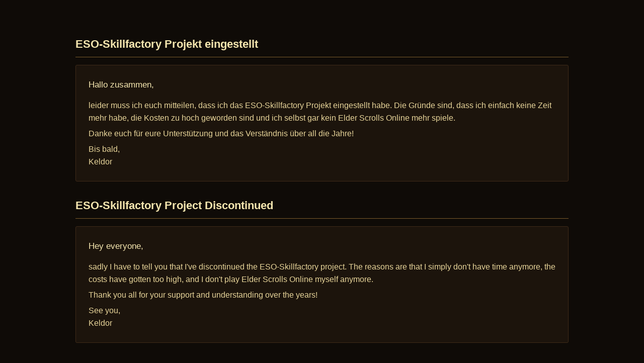

--- FILE ---
content_type: text/html; charset=utf-8
request_url: https://www.eso-skillfactory.com/de/skillung/-/templar-dd-ausdauer/79779/
body_size: 714
content:
<!DOCTYPE html>
<html lang="de">
<head>
    <meta charset="UTF-8">
    <meta name="viewport" content="width=device-width, initial-scale=1.0">
    <title>ESO-Skillfactory Projekt eingestellt</title>
    <style>
        body {
            background-color: #0f0b07;
            color: #f6e7b0;
            font-family: Arial, Helvetica, sans-serif;
            line-height: 1.6;
            margin: 0;
            padding: 40px;
            max-width: 980px;
            margin: 0 auto;
        }

        h1 {
            color: #f6e7b0;
            border-bottom: 1px solid #7a5a2b;
            padding-bottom: 8px;
            margin-top: 30px;
            font-size: 22px;
        }

        .content-section {
            background-color: #1c140c;
            padding: 20px 25px;
            margin-top: 15px;
            margin-bottom: 25px;
            border-radius: 3px;
            border: 1px solid #3f2a18;
        }

        .greeting {
            font-size: 1.05em;
            margin-bottom: 15px;
            color: #f6e7b0;
        }

        p {
            color: #e8d59a;
            margin: 6px 0;
        }

        a {
            color: #e0b84a;
            text-decoration: none;
        }

        a:hover {
            text-decoration: underline;
        }
    </style>
</head>
<body>

    <h1>ESO-Skillfactory Projekt eingestellt</h1>
    <div class="content-section">
        <p class="greeting">Hallo zusammen,</p>
        <p>leider muss ich euch mitteilen, dass ich das ESO-Skillfactory Projekt eingestellt habe. Die Gründe sind, dass ich einfach keine Zeit mehr habe, die Kosten zu hoch geworden sind und ich selbst gar kein Elder Scrolls Online mehr spiele.</p>
        <p>Danke euch für eure Unterstützung und das Verständnis über all die Jahre!</p>
        <p>Bis bald,<br>Keldor</p>
    </div>

    <h1>ESO-Skillfactory Project Discontinued</h1>
    <div class="content-section">
        <p class="greeting">Hey everyone,</p>
        <p>sadly I have to tell you that I've discontinued the ESO-Skillfactory project. The reasons are that I simply don't have time anymore, the costs have gotten too high, and I don't play Elder Scrolls Online myself anymore.</p>
        <p>Thank you all for your support and understanding over the years!</p>
        <p>See you,<br>Keldor</p>
    </div>

</body>
</html>
